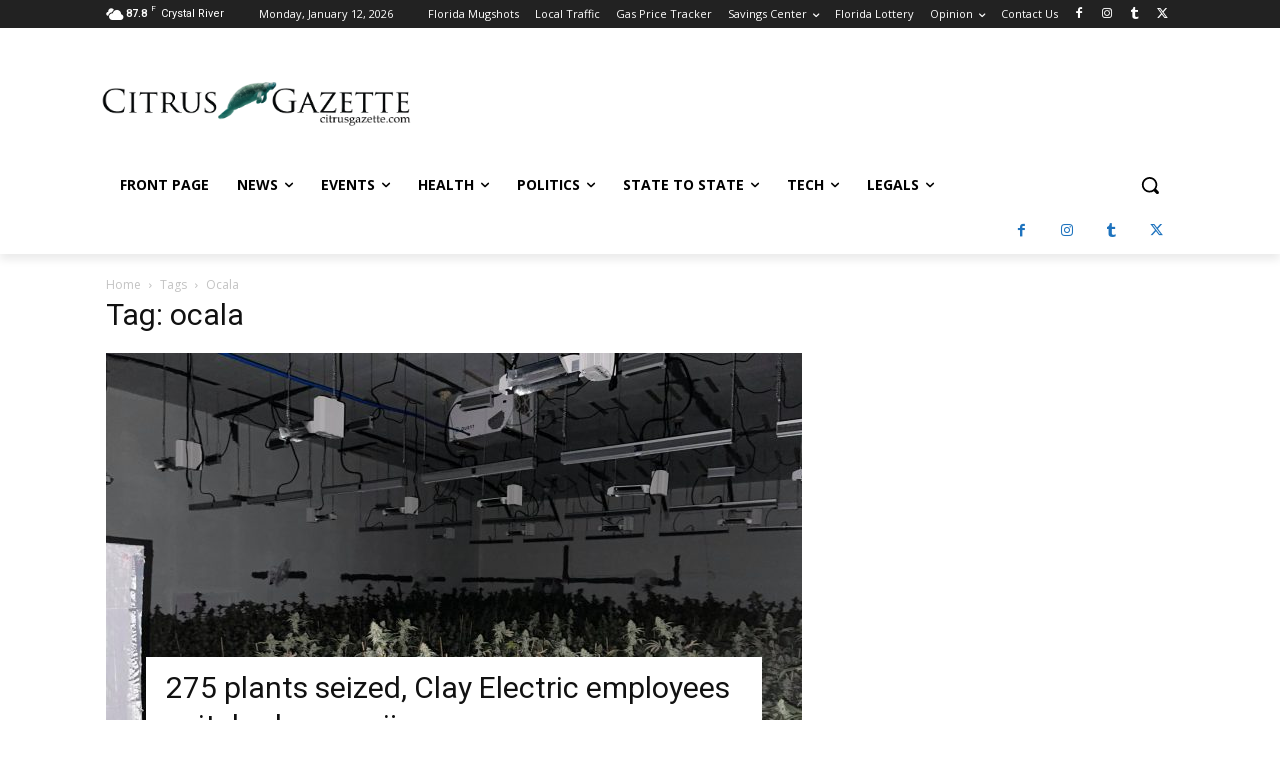

--- FILE ---
content_type: text/html; charset=utf-8
request_url: https://www.google.com/recaptcha/api2/aframe
body_size: 265
content:
<!DOCTYPE HTML><html><head><meta http-equiv="content-type" content="text/html; charset=UTF-8"></head><body><script nonce="vJdS-ynzopmvkf-eCC664Q">/** Anti-fraud and anti-abuse applications only. See google.com/recaptcha */ try{var clients={'sodar':'https://pagead2.googlesyndication.com/pagead/sodar?'};window.addEventListener("message",function(a){try{if(a.source===window.parent){var b=JSON.parse(a.data);var c=clients[b['id']];if(c){var d=document.createElement('img');d.src=c+b['params']+'&rc='+(localStorage.getItem("rc::a")?sessionStorage.getItem("rc::b"):"");window.document.body.appendChild(d);sessionStorage.setItem("rc::e",parseInt(sessionStorage.getItem("rc::e")||0)+1);localStorage.setItem("rc::h",'1768781488428');}}}catch(b){}});window.parent.postMessage("_grecaptcha_ready", "*");}catch(b){}</script></body></html>